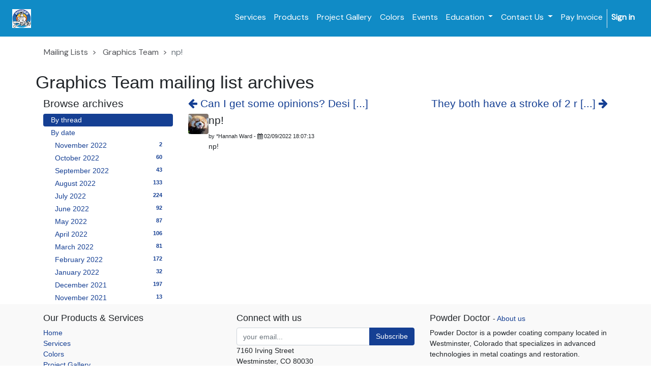

--- FILE ---
content_type: text/html; charset=utf-8
request_url: https://powderdoctor.com/groups/graphics-team-1160/graphics-team-258365
body_size: 5337
content:

    
        <!DOCTYPE html>
        <html lang="en-US" data-website-id="3" data-oe-company-name="Powder Doctor">
            <head>
                <meta charset="utf-8"/>
                <meta http-equiv="X-UA-Compatible" content="IE=edge,chrome=1"/>
                <meta name="viewport" content="width=device-width, initial-scale=1, user-scalable=no"/>

                <title>np!
 | Powder Doctor</title>
                <link type="image/x-icon" rel="shortcut icon" href="/web/image/website/3/favicon/"/>

                <script type="text/javascript">
                    var odoo = {
                        csrf_token: "205e69c4844465b7d10f7b0a6136b57f699a2a93o",
                    };
                </script>

                
            <meta name="generator" content="Odoo"/>

            
            
            
            
            
            
                
                
                
                    
                        <meta property="og:type" content="website"/>
                    
                        <meta property="og:title" content="group_message | Powder Doctor"/>
                    
                        <meta property="og:site_name" content="Powder Doctor"/>
                    
                        <meta property="og:url" content="https://powderdoctor.com/groups/graphics-team-1160/graphics-team-258365"/>
                    
                        <meta property="og:image" content="https://powderdoctor.com/web/image/res.company/1/logo"/>
                    
                
                
                
                    
                        <meta name="twitter:card" content="summary_large_image"/>
                    
                        <meta name="twitter:title" content="group_message | Powder Doctor"/>
                    
                        <meta name="twitter:image" content="https://powderdoctor.com/web/image/res.company/1/logo"/>
                    
                        <meta name="twitter:site" content="@PowderDoctor"/>
                    
                
            

            
            
                
                    <link rel="alternate" hreflang="en" href="https://powderdoctor.com/groups/graphics-team-1160/graphics-team-258365"/>
                
            

            <script type="text/javascript">
                odoo.session_info = {
                    is_admin: false,
                    is_system: false,
                    is_frontend: true,
                    translationURL: '/website/translations',
                    is_website_user: true,
                    user_id: 4
                };
                
            </script>

            <link href="https://fonts.googleapis.com/css?family=DM Sans" rel="stylesheet"/>
            <link type="text/css" rel="stylesheet" href="/web/content/136806-916943e/3/web.assets_common.0.css"/>
            <link href="https://fonts.googleapis.com/css2?family=DM+Sans:wght@400&amp;500&amp;700&amp;display=swap" rel="stylesheet"/>
            <link href="http://ajax.googleapis.com/ajax/libs/jqueryui/1.8/themes/base/jquery-ui.css" rel="Stylesheet" type="text/css"/>
            <link href="https://fonts.googleapis.com/css?family=DM Sans" rel="stylesheet"/>
            <link href="https://fonts.googleapis.com/css2?family=DM+Sans:wght@400&amp;500&amp;700&amp;display=swap" rel="stylesheet"/>
            <link type="text/css" rel="stylesheet" href="/web/content/146441-1c2019d/3/web.assets_frontend.0.css"/>
            <link type="text/css" rel="stylesheet" href="/web/content/146442-1c2019d/3/web.assets_frontend.1.css"/>
            
            
            

            <script type="text/javascript" src="/web/content/136807-916943e/3/web.assets_common.js"></script>
            <script type="text/javascript" src="/web/content/131117-1c2019d/3/web.assets_frontend.js"></script>
            
            
            
        
            </head>
            <body>
                
            
        
            
        
        
            
                
                
            
        
        
    
    

            
            
        
    
            
        <div id="wrapwrap" class="   ">
                <header class=" o_affix_enabled">
                    <nav class="navbar navbar-expand-md navbar-light bg-light">
                        <div class="container">
                            <a href="/" class="navbar-brand logo">
            <span role="img" aria-label="Logo of Powder Doctor" title="Powder Doctor"><img src="/web/image/res.company/1/logo?unique=f4d7bb2" class="img img-fluid"/></span>
        </a>
    <button type="button" class="navbar-toggler" data-toggle="collapse" data-target="#top_menu_collapse">
                                <span class="navbar-toggler-icon"></span>
                            </button>
                            <div class="collapse navbar-collapse" id="top_menu_collapse">
                                <ul class="nav navbar-nav ml-auto text-right o_menu_loading" id="top_menu">
                                    
        
            
    
    <li class="nav-item">
        <a role="menuitem" href="/services" class="nav-link ">
            <span>Services</span>
        </a>
    </li>
    

        
            
    
    <li class="nav-item">
        <a role="menuitem" href="/products" class="nav-link ">
            <span>Products</span>
        </a>
    </li>
    

        
            
    
    <li class="nav-item">
        <a role="menuitem" href="/gallery" class="nav-link ">
            <span>Project Gallery</span>
        </a>
    </li>
    

        
            
    
    <li class="nav-item">
        <a role="menuitem" href="/powder-coating-colors" class="nav-link ">
            <span>Colors</span>
        </a>
    </li>
    

        
            
    
    <li class="nav-item">
        <a role="menuitem" href="/events" class="nav-link ">
            <span>Events</span>
        </a>
    </li>
    

        
            
    
    
    <li class="nav-item dropdown ">
        <a data-toggle="dropdown" href="#" class="nav-link dropdown-toggle">
            <span>Education</span>
        </a>
        <ul class="dropdown-menu" role="menu">
            
                
    
    <li class="">
        <a role="menuitem" href="/events" class="dropdown-item ">
            <span>Online Sessions</span>
        </a>
    </li>
    

            
                
    
    <li class="">
        <a role="menuitem" href="/slides" class="dropdown-item ">
            <span>Channels</span>
        </a>
    </li>
    

            
                
    
    <li class="">
        <a role="menuitem" href="/blog" class="dropdown-item ">
            <span>Powder Blog</span>
        </a>
    </li>
    

            
        </ul>
    </li>

        
            
    
    
    <li class="nav-item dropdown ">
        <a data-toggle="dropdown" href="#" class="nav-link dropdown-toggle">
            <span>Contact Us</span>
        </a>
        <ul class="dropdown-menu" role="menu">
            
                
    
    <li class="">
        <a role="menuitem" href="/jobs" class="dropdown-item ">
            <span>Jobs</span>
        </a>
    </li>
    

            
                
    
    <li class="">
        <a role="menuitem" href="/contactus" class="dropdown-item ">
            <span>Email Us</span>
        </a>
    </li>
    

            
                
    
    <li class="">
        <a role="menuitem" href="/forum" class="dropdown-item ">
            <span>FAQS</span>
        </a>
    </li>
    

            
                
    
    
    

            
        </ul>
    </li>

        
            
    
    <li class="nav-item">
        <a role="menuitem" href="/pay-invoice" class="nav-link ">
            <span>Pay Invoice</span>
        </a>
    </li>
    

        
    
            
            <li class="nav-item divider d-none"></li> <li id="my_cart" class="nav-item d-none">
                    <a href="/shop/cart" class="nav-link">
                        <i class="fa fa-shopping-cart"></i>
                        <sup class="my_cart_quantity badge badge-primary"></sup>
                    </a>
                </li>
            
                
                <li id="my_wish" class="nav-item" style="display:none;">
                    <a href="/shop/wishlist" class="nav-link">
                        <i class="fa fa-heart"></i>
                        Wishlist <sup class="my_wish_quantity o_animate_blink badge badge-primary">0</sup>
                    </a>
                </li>
            
        
            
                                
            <li class="nav-item divider"></li>
            <li class="nav-item">
                <a class="nav-link" href="/web/login">
                    <b>Sign in</b>
                </a>
            </li>
        </ul>
                            </div>
                        </div>
                    </nav>
                </header>
                <main>
                    
        
        <section class="container">
            <div class="row mt8">
                <ol class="breadcrumb float-left">
                    <li class="breadcrumb-item"><a href="/groups">Mailing Lists</a></li>
                    <li class="breadcrumb-item">
                        <a href="/groups/graphics-team-1160?mode=thread">Graphics Team</a>
                    </li>
                    <li class="breadcrumb-item active">np!
</li>
                </ol>
            </div>
            <div class="row">
                <h1 class="text-center">
                    Graphics Team mailing list archives
                </h1>
            </div>
            <div class="row">
                <div class="col-lg-3">
                    <h4>Browse archives</h4>
                    <ul class="nav nav-pills flex-column" id="group_mode">
                        <li class="nav-item">
                            <a href="/groups/graphics-team-1160?mode=thread" class="nav-link active">By thread</a>
                        </li>
                        <li class="nav-item">
                            <a href="/groups/graphics-team-1160?mode=date" class="nav-link">By date</a>
                            <ul class="nav nav-pills flex-column" style="margin-left: 8px;">
                                
                                <li class="nav-item">
                                    <a href="/groups/graphics-team-1160?mode=date&amp;date_begin=2022-11-01&amp;date_end=2022-12-01" class="nav-link">
                                        November 2022
                                        <span class="float-right badge badge-pill">2</span>
                                    </a>
                                </li>
                                
                                <li class="nav-item">
                                    <a href="/groups/graphics-team-1160?mode=date&amp;date_begin=2022-10-01&amp;date_end=2022-11-01" class="nav-link">
                                        October 2022
                                        <span class="float-right badge badge-pill">60</span>
                                    </a>
                                </li>
                                
                                <li class="nav-item">
                                    <a href="/groups/graphics-team-1160?mode=date&amp;date_begin=2022-09-01&amp;date_end=2022-10-01" class="nav-link">
                                        September 2022
                                        <span class="float-right badge badge-pill">43</span>
                                    </a>
                                </li>
                                
                                <li class="nav-item">
                                    <a href="/groups/graphics-team-1160?mode=date&amp;date_begin=2022-08-01&amp;date_end=2022-09-01" class="nav-link">
                                        August 2022
                                        <span class="float-right badge badge-pill">133</span>
                                    </a>
                                </li>
                                
                                <li class="nav-item">
                                    <a href="/groups/graphics-team-1160?mode=date&amp;date_begin=2022-07-01&amp;date_end=2022-08-01" class="nav-link">
                                        July 2022
                                        <span class="float-right badge badge-pill">224</span>
                                    </a>
                                </li>
                                
                                <li class="nav-item">
                                    <a href="/groups/graphics-team-1160?mode=date&amp;date_begin=2022-06-01&amp;date_end=2022-07-01" class="nav-link">
                                        June 2022
                                        <span class="float-right badge badge-pill">92</span>
                                    </a>
                                </li>
                                
                                <li class="nav-item">
                                    <a href="/groups/graphics-team-1160?mode=date&amp;date_begin=2022-05-01&amp;date_end=2022-06-01" class="nav-link">
                                        May 2022
                                        <span class="float-right badge badge-pill">87</span>
                                    </a>
                                </li>
                                
                                <li class="nav-item">
                                    <a href="/groups/graphics-team-1160?mode=date&amp;date_begin=2022-04-01&amp;date_end=2022-05-01" class="nav-link">
                                        April 2022
                                        <span class="float-right badge badge-pill">106</span>
                                    </a>
                                </li>
                                
                                <li class="nav-item">
                                    <a href="/groups/graphics-team-1160?mode=date&amp;date_begin=2022-03-01&amp;date_end=2022-04-01" class="nav-link">
                                        March 2022
                                        <span class="float-right badge badge-pill">81</span>
                                    </a>
                                </li>
                                
                                <li class="nav-item">
                                    <a href="/groups/graphics-team-1160?mode=date&amp;date_begin=2022-02-01&amp;date_end=2022-03-01" class="nav-link">
                                        February 2022
                                        <span class="float-right badge badge-pill">172</span>
                                    </a>
                                </li>
                                
                                <li class="nav-item">
                                    <a href="/groups/graphics-team-1160?mode=date&amp;date_begin=2022-01-01&amp;date_end=2022-02-01" class="nav-link">
                                        January 2022
                                        <span class="float-right badge badge-pill">32</span>
                                    </a>
                                </li>
                                
                                <li class="nav-item">
                                    <a href="/groups/graphics-team-1160?mode=date&amp;date_begin=2021-12-01&amp;date_end=2022-01-01" class="nav-link">
                                        December 2021
                                        <span class="float-right badge badge-pill">197</span>
                                    </a>
                                </li>
                                
                                <li class="nav-item">
                                    <a href="/groups/graphics-team-1160?mode=date&amp;date_begin=2021-11-01&amp;date_end=2021-12-01" class="nav-link">
                                        November 2021
                                        <span class="float-right badge badge-pill">13</span>
                                    </a>
                                </li>
                                
                            </ul>
                        </li>
                    </ul>
                </div>
                <div class="col-lg-9">
                    <div class="row">
                        <h4 class="col-lg-6">
                            <a href="/groups/graphics-team-1160/graphics-team-258366?mode=thread">
                                <i class="fa fa-arrow-left" role="img" aria-label="Previous message" title="Previous message"></i> Can I get some opinions? Desi  [...]
                            </a>
                        </h4>
                        <h4 class="col-lg-6">
                            <a class="float-right" href="/groups/graphics-team-1160/graphics-team-258364?mode=thread">
                                They both have a stroke of 2 r [...] <i class="fa fa-arrow-right" role="img" aria-label="Next message" title="Next message"></i>
                            </a>
                        </h4>
                    </div>
                    <div class="media">
                        <img class="rounded mt0 o_mg_avatar" alt="Avatar" src="/web/image/mail.message/258365/author_avatar?unique=494ca4b"/>
                        <div class="media-body">
                            <h4>np!
</h4>
                            <small>
                                by
                                
                                    <span style="display: inline-block;">
    <address class="mb0" itemscope="itemscope" itemtype="http://schema.org/Organization">
        
        
            
    <div>
        
            <span itemprop="name">*Hannah Ward</span>
        
        
        
    </div>

        
        <div itemprop="address" itemscope="itemscope" itemtype="http://schema.org/PostalAddress">
            
            
            
            
            
            
            
        </div>
        <div>
             
            

        </div>
    
        
    </address>
</span>
                                
                                
                                - <i class="fa fa-calendar" role="img" aria-label="Date" title="Date"></i> <span>02/09/2022 18:07:13</span>
                            </small>
                            <div><p>np!</p></div>

                            <div>
                                
                                <div class="o_mg_link_content">
                                    
                                </div>
                            </div>
                        </div>
                    </div>
                    
                    
                </div>
            </div>
        </section>
    
                </main>
                <footer class="bg-light o_footer">
                    <div id="footer" class="oe_structure oe_structure_solo">
      <section class="s_text_block pt16 pb8">
        <div class="container">
          <div class="row">
            <div class="col-lg-4">
              <h5>Our Products &amp; Services</h5>
              <ul class="list-unstyled">
                <li>
                  <a href="/" data-original-title="" title="" aria-describedby="tooltip71581">Home</a>
                </li>
                <li>
                  <a href="/services" data-original-title="" title="" aria-describedby="tooltip131892">Services</a>
                </li>
                <li>
                  <a href="/powder-coating-colors" data-original-title="" title="" aria-describedby="tooltip143000">Colors</a>
                </li>
                <li>
                  <a href="/gallery" data-original-title="" title="" aria-describedby="tooltip935510">Project Gallery</a>
                </li>
                <li>
                  <br/>
                </li>
                <li>
                  <a href="/terms-of-use" data-original-title="" title="">Terms of Use</a>
                </li>
                <li>
                  <a href="/privacy-policy" data-original-title="" title="" aria-describedby="tooltip474288">Privacy Policy</a>
                  <br/>
                  <a href="/shipping">Shipping Services</a>
                </li>
                <li>
                  <a href="/warranty" data-original-title="" title="" aria-describedby="tooltip474288">Warranty</a>
                </li>
              </ul>
            </div>
            <div class="col-lg-4" id="connect">
              <h5>Connect with us</h5>
              <div class="js_follow_alias" data-id="33" data-object="mail.channel" data-follow="on">
                <div class="input-group js_mg_follow_form d-none">
                  <input type="email" name="email" class="js_follow_email form-control" placeholder="your email..." disabled="disabled"/>
                  <span class="input-group-append">
                    <button href="#" class="btn btn-primary js_follow_btn o_default_snippet_text">Subscribe</button>
                  </span>
                </div>
                <p class="js_mg_details o_default_snippet_text"><span class="js_mg_email d-none o_default_snippet_text"><a href="#" class="js_mg_email o_default_snippet_text d-none"><i class="fa fa-envelope-o"></i> send mail</a> - </span><a href="/groups/33" class="js_mg_link o_default_snippet_text"><i class="fa fa-file-o"></i> archives</a> - <a role="button" href="#" class="js_unfollow_btn o_default_snippet_text"><i class="fa fa-times"></i> unsubscribe</a></p>
                <p class="js_mg_confirmation d-none o_default_snippet_text"> a confirmation email has been sent. </p>
              </div>
              <p>7160 Irving Street<br/>Westminster, CO 80030</p>
              <ul class="list-unstyled">
                <li>
                  <a href="/contactus" data-original-title="" title="" aria-describedby="tooltip781882">Contact us</a>
                </li>
                <li style="display:none"><a href="/appointment">Book an Appointment</a></li>
            
                <li style="display:none">
                  <a href="/appointment">Book an Appointment</a>
                </li>
                <li style="display:none">
                  <a href="/appointment">Book an Appointment</a>
                </li>
                <li style="display:none">
                  <a href="/appointment">Book an Appointment</a>
                </li>
                <li>
                  <i class="fa fa-phone"></i>
                  <span>888-701-3874</span>
                </li>
                <li>
                  <i class="fa fa-envelope"></i>
                  <span data-note-id="2">info@powderdoctor.com</span>
                </li>
              </ul>
              <p>
                <a class="btn btn-link btn-sm" href="https://www.facebook.com/Odoo" data-original-title="" title="" aria-describedby="tooltip867057"> </a>
              </p>
            </div>
            <div class="col-lg-4">
              <h5>
                <span>Powder Doctor</span>
                <small> - <a href="/aboutus" data-original-title="" title="" aria-describedby="tooltip802993">About us</a></small>
              </h5>
              <p> Powder Doctor is a powder coating company located in Westminster, Colorado that specializes in advanced technologies in metal coatings and restoration.&nbsp;</p>
              <p>
                <br/>
              </p>
            </div>
          </div>
        </div>
      </section>
    </div>
  
    <div class="o_footer_copyright">
      <div class="container">
        <div class="row">
          <div class="col-lg-6 text-muted text-center text-md-left">
            <span>Copyright 2016-2025</span>
            <span itemprop="name">Powder Doctor</span>
            
    

          </div>
          <div class="col-lg-6 text-right o_not_editable">
            
    <div class="o_brand_promotion">
                Powered by <a target="_blank" class="badge badge-danger" href="http://www.odoo.com/page/website-builder">Odoo</a>,
                an awesome <a target="_blank" href="http://www.odoo.com/page/crm">Open Source CRM</a>.
            </div>
        
          </div>
        </div>
      </div>
    </div>
  </footer>
            </div>
                
                    <script>
                        
            

            
                
            
                document.addEventListener("DOMContentLoaded", function(event) {
                    

                    odoo.define('im_livechat.livesupport', function (require) {
            
                    });
                });
            
        
                    </script>
                
            
        <script id="tracking_code">
            (function(i,s,o,g,r,a,m){i['GoogleAnalyticsObject']=r;i[r]=i[r]||function(){
            (i[r].q=i[r].q||[]).push(arguments)},i[r].l=1*new Date();a=s.createElement(o),
            m=s.getElementsByTagName(o)[0];a.async=1;a.src=g;m.parentNode.insertBefore(a,m)
            })(window,document,'script','//www.google-analytics.com/analytics.js','ga');

            ga('create', _.str.trim('UA-100191160-1'), 'auto');
            ga('send','pageview');
        </script>
    
        
            </body>
        </html>
    
    
